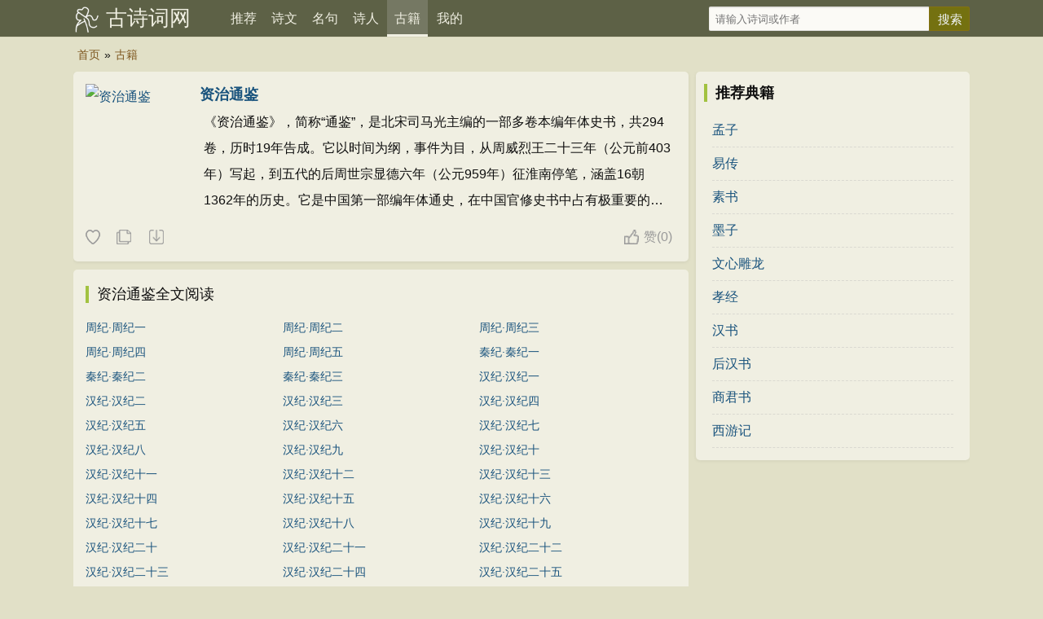

--- FILE ---
content_type: text/html
request_url: http://gs.adminn.cn/guwen/zizhitongjian/
body_size: 5987
content:
<!DOCTYPE html>
<html lang="zh-CN">
<head>
<meta charset="utf-8">
<meta name="viewport" content="width=device-width, initial-scale=1, maximum-scale=1, user-scalable=no">
<title>资治通鉴全文-古代典籍 - 古诗词网</title>
<meta name="keywords" content="资治通鉴" />
<meta name="description" content="资治通鉴" />
<meta name="mobile-agent" content="format=html5; url=https://www.k3k9.com/guwen/zizhitongjian/">
<meta name="applicable-device" content="pc,mobile">
<meta http-equiv="Cache-Control" content="no-siteapp" />
<meta http-equiv="Cache-Control" content="no-transform" />
<meta property="og:type" content="novel"/>
<meta property="og:title" content="资治通鉴"/>
<meta property="og:description" content="《资治通鉴》，简称“通鉴”，是北宋司马光主编的一部多卷本编年体史书，共294卷，历时19年告成。它以时间为纲，事件为目，从周威烈王二十三年（公元前403年）写起，到五代的后周世宗显德六年（公元959年）征淮南停笔，涵盖16朝1362年的历史。它是中国第一部编年体通史，在中国官修史书中占有极重要的地"/>
<meta property="og:image" content="https://www.k3k9.com/d/file/p/7c04334e2831501f8192521d44e3aad3.jpg"/>
<meta property="og:novel:category" content="古诗词网"/>
<meta property="og:novel:author" content="司马光"/>
<meta property="og:novel:book_name" content="资治通鉴"/>
<meta property="og:novel:read_url" content="https://www.k3k9.com/guwen/zizhitongjian/"/>
<meta property="og:url" content="https://www.k3k9.com/guwen/zizhitongjian/"/>
<meta property="og:novel:status" content="完本"/>
<meta property="og:novel:author_link" content="https://www.k3k9.com"/>
<meta property="og:novel:update_time" content="2022-01-04 23:30"/>
<meta property="og:novel:latest_chapter_name" content="后周纪·后周纪五"/>
<meta property="og:novel:latest_chapter_url" content="https://www.k3k9.com/guwen/zizhitongjian/2117.html"/>
<link rel="stylesheet" type="text/css"  href="/css/style.css" />
</head>
<body>
<div class="gs-hd">
<div class="gs-header">
<div class="gs-logo"><a href="/" title="古诗词网">古诗词网</a></div>
<div class="gs-nav" id="gs-sidr">
<ul>
<li><a href="/">推荐</a></li>
<li><a href="/poetry/"  >诗文</a></li>
<li><a href="/mingju/"  >名句</a></li>
<li><a href="/poets/"  >诗人</a></li>
<li><a href="/guwen/"  class="on">古籍</a></li>
</ul>
</div>
<div class="gs-login" id="show_userinfo"></div>
<div class="gs-search" id="gs-searchform">
<form method="post" name="searchform" class="search_form" id="search_form" action="/e/search/index.php">
<input type="hidden" name="tbname" value="article">
<input type="hidden" name="show" value="title,writer">
<input type="hidden" name="tempid" value="1">
<input type="text" name="keyboard" id="keys" class="search_input" placeholder="请输入诗词或作者" x-webkit-speech=""> 
<input type="submit" class="search_btn" value="搜索">
</form>
</div>
<span href="#sidr-right" id="simple-menu"></span>
</div>
</div>
<div class="breadcrumbs"><a rel="nofollow" href="/">首页</a>»<a href="/guwen/">古籍</a></div>
<div class="gs-main">
<div class="gs-content">

<div class="gs-book-intro">

<div class="gs-book-cont">
<div class="gs-book-img">
<a href="/guwen/zizhitongjian/"><img src="/d/file/p/7c04334e2831501f8192521d44e3aad3.jpg" width="120" height="150" alt="资治通鉴"></a>
</div>
<h1 class="gs-book-title"><a href="/guwen/zizhitongjian/">资治通鉴</a></h1>
<p class="gs-book-introduuce">《资治通鉴》，简称“通鉴”，是北宋司马光主编的一部多卷本编年体史书，共294卷，历时19年告成。它以时间为纲，事件为目，从周威烈王二十三年（公元前403年）写起，到五代的后周世宗显德六年（公元959年）征淮南停笔，涵盖16朝1362年的历史。它是中国第一部编年体通史，在中国官修史书中占有极重要的地位。</p>
</div>
<div class="tool">
<div class="l">
<i class="sc" data-id="15" data-clid="1" data-type="shoucang" title="收藏"></i> 
<i class="fz" data-url="/guwen/zizhitongjian/" title="复制"></i> 
<a class="gs-down" href="">下载这本典籍</a></div>
<div class="r">
<i class="zan" data-id="15" data-clid="1" title="赞">赞<span id="diggnum15">(<script src=/e/public/ViewClick/?classid=1&id=15&down=5></script>)</span> </i></div>
</div>

</div>
<div class="gs-book-list">

<dl class="gs-booklist-dl"> 
<dt class="gs-booklist-title">资治通鉴全文阅读</dt> 
                         <dd><a href="/guwen/zizhitongjian/1824.html" title="周纪·周纪一">周纪·周纪一</a></dd>
                         <dd><a href="/guwen/zizhitongjian/1825.html" title="周纪·周纪二">周纪·周纪二</a></dd>
                         <dd><a href="/guwen/zizhitongjian/1826.html" title="周纪·周纪三">周纪·周纪三</a></dd>
                         <dd><a href="/guwen/zizhitongjian/1827.html" title="周纪·周纪四">周纪·周纪四</a></dd>
                         <dd><a href="/guwen/zizhitongjian/1828.html" title="周纪·周纪五">周纪·周纪五</a></dd>
                         <dd><a href="/guwen/zizhitongjian/1829.html" title="秦纪·秦纪一">秦纪·秦纪一</a></dd>
                         <dd><a href="/guwen/zizhitongjian/1830.html" title="秦纪·秦纪二">秦纪·秦纪二</a></dd>
                         <dd><a href="/guwen/zizhitongjian/1831.html" title="秦纪·秦纪三">秦纪·秦纪三</a></dd>
                         <dd><a href="/guwen/zizhitongjian/1832.html" title="汉纪·汉纪一">汉纪·汉纪一</a></dd>
                         <dd><a href="/guwen/zizhitongjian/1833.html" title="汉纪·汉纪二">汉纪·汉纪二</a></dd>
                         <dd><a href="/guwen/zizhitongjian/1834.html" title="汉纪·汉纪三">汉纪·汉纪三</a></dd>
                         <dd><a href="/guwen/zizhitongjian/1835.html" title="汉纪·汉纪四">汉纪·汉纪四</a></dd>
                         <dd><a href="/guwen/zizhitongjian/1836.html" title="汉纪·汉纪五">汉纪·汉纪五</a></dd>
                         <dd><a href="/guwen/zizhitongjian/1837.html" title="汉纪·汉纪六">汉纪·汉纪六</a></dd>
                         <dd><a href="/guwen/zizhitongjian/1838.html" title="汉纪·汉纪七">汉纪·汉纪七</a></dd>
                         <dd><a href="/guwen/zizhitongjian/1839.html" title="汉纪·汉纪八">汉纪·汉纪八</a></dd>
                         <dd><a href="/guwen/zizhitongjian/1840.html" title="汉纪·汉纪九">汉纪·汉纪九</a></dd>
                         <dd><a href="/guwen/zizhitongjian/1841.html" title="汉纪·汉纪十">汉纪·汉纪十</a></dd>
                         <dd><a href="/guwen/zizhitongjian/1842.html" title="汉纪·汉纪十一">汉纪·汉纪十一</a></dd>
                         <dd><a href="/guwen/zizhitongjian/1843.html" title="汉纪·汉纪十二">汉纪·汉纪十二</a></dd>
                         <dd><a href="/guwen/zizhitongjian/1844.html" title="汉纪·汉纪十三">汉纪·汉纪十三</a></dd>
                         <dd><a href="/guwen/zizhitongjian/1845.html" title="汉纪·汉纪十四">汉纪·汉纪十四</a></dd>
                         <dd><a href="/guwen/zizhitongjian/1846.html" title="汉纪·汉纪十五">汉纪·汉纪十五</a></dd>
                         <dd><a href="/guwen/zizhitongjian/1847.html" title="汉纪·汉纪十六">汉纪·汉纪十六</a></dd>
                         <dd><a href="/guwen/zizhitongjian/1848.html" title="汉纪·汉纪十七">汉纪·汉纪十七</a></dd>
                         <dd><a href="/guwen/zizhitongjian/1849.html" title="汉纪·汉纪十八">汉纪·汉纪十八</a></dd>
                         <dd><a href="/guwen/zizhitongjian/1850.html" title="汉纪·汉纪十九">汉纪·汉纪十九</a></dd>
                         <dd><a href="/guwen/zizhitongjian/1851.html" title="汉纪·汉纪二十">汉纪·汉纪二十</a></dd>
                         <dd><a href="/guwen/zizhitongjian/1852.html" title="汉纪·汉纪二十一">汉纪·汉纪二十一</a></dd>
                         <dd><a href="/guwen/zizhitongjian/1853.html" title="汉纪·汉纪二十二">汉纪·汉纪二十二</a></dd>
                         <dd><a href="/guwen/zizhitongjian/1854.html" title="汉纪·汉纪二十三">汉纪·汉纪二十三</a></dd>
                         <dd><a href="/guwen/zizhitongjian/1855.html" title="汉纪·汉纪二十四">汉纪·汉纪二十四</a></dd>
                         <dd><a href="/guwen/zizhitongjian/1856.html" title="汉纪·汉纪二十五">汉纪·汉纪二十五</a></dd>
                         <dd><a href="/guwen/zizhitongjian/1857.html" title="汉纪·汉纪二十六">汉纪·汉纪二十六</a></dd>
                         <dd><a href="/guwen/zizhitongjian/1858.html" title="汉纪·汉纪二十七">汉纪·汉纪二十七</a></dd>
                         <dd><a href="/guwen/zizhitongjian/1859.html" title="汉纪·汉纪二十八">汉纪·汉纪二十八</a></dd>
                         <dd><a href="/guwen/zizhitongjian/1860.html" title="汉纪·汉纪二十九">汉纪·汉纪二十九</a></dd>
                         <dd><a href="/guwen/zizhitongjian/1861.html" title="汉纪·汉纪三十">汉纪·汉纪三十</a></dd>
                         <dd><a href="/guwen/zizhitongjian/1862.html" title="汉纪·汉纪三十一">汉纪·汉纪三十一</a></dd>
                         <dd><a href="/guwen/zizhitongjian/1863.html" title="汉纪·汉纪三十二">汉纪·汉纪三十二</a></dd>
                         <dd><a href="/guwen/zizhitongjian/1864.html" title="汉纪·汉纪三十三">汉纪·汉纪三十三</a></dd>
                         <dd><a href="/guwen/zizhitongjian/1865.html" title="汉纪·汉纪三十四">汉纪·汉纪三十四</a></dd>
                         <dd><a href="/guwen/zizhitongjian/1866.html" title="汉纪·汉纪三十五">汉纪·汉纪三十五</a></dd>
                         <dd><a href="/guwen/zizhitongjian/1867.html" title="汉纪·汉纪三十六">汉纪·汉纪三十六</a></dd>
                         <dd><a href="/guwen/zizhitongjian/1868.html" title="汉纪·汉纪三十七">汉纪·汉纪三十七</a></dd>
                         <dd><a href="/guwen/zizhitongjian/1869.html" title="汉纪·汉纪三十八">汉纪·汉纪三十八</a></dd>
                         <dd><a href="/guwen/zizhitongjian/1870.html" title="汉纪·汉纪三十九">汉纪·汉纪三十九</a></dd>
                         <dd><a href="/guwen/zizhitongjian/1871.html" title="汉纪·汉纪四十">汉纪·汉纪四十</a></dd>
                         <dd><a href="/guwen/zizhitongjian/1872.html" title="汉纪·汉纪四十一">汉纪·汉纪四十一</a></dd>
                         <dd><a href="/guwen/zizhitongjian/1873.html" title="汉纪·汉纪四十二">汉纪·汉纪四十二</a></dd>
                         <dd><a href="/guwen/zizhitongjian/1874.html" title="汉纪·汉纪四十三">汉纪·汉纪四十三</a></dd>
                         <dd><a href="/guwen/zizhitongjian/1875.html" title="汉纪·汉纪四十四">汉纪·汉纪四十四</a></dd>
                         <dd><a href="/guwen/zizhitongjian/1876.html" title="汉纪·汉纪四十五">汉纪·汉纪四十五</a></dd>
                         <dd><a href="/guwen/zizhitongjian/1877.html" title="汉纪·汉纪四十六">汉纪·汉纪四十六</a></dd>
                         <dd><a href="/guwen/zizhitongjian/1878.html" title="汉纪·汉纪四十七">汉纪·汉纪四十七</a></dd>
                         <dd><a href="/guwen/zizhitongjian/1879.html" title="汉纪·汉纪四十八">汉纪·汉纪四十八</a></dd>
                         <dd><a href="/guwen/zizhitongjian/1880.html" title="汉纪·汉纪四十九">汉纪·汉纪四十九</a></dd>
                         <dd><a href="/guwen/zizhitongjian/1881.html" title="汉纪·汉纪五十">汉纪·汉纪五十</a></dd>
                         <dd><a href="/guwen/zizhitongjian/1882.html" title="汉纪·汉纪五十一">汉纪·汉纪五十一</a></dd>
                         <dd><a href="/guwen/zizhitongjian/1883.html" title="汉纪·汉纪五十二">汉纪·汉纪五十二</a></dd>
                         <dd><a href="/guwen/zizhitongjian/1884.html" title="汉纪·汉纪五十三">汉纪·汉纪五十三</a></dd>
                         <dd><a href="/guwen/zizhitongjian/1885.html" title="汉纪·汉纪五十四">汉纪·汉纪五十四</a></dd>
                         <dd><a href="/guwen/zizhitongjian/1886.html" title="汉纪·汉纪五十五">汉纪·汉纪五十五</a></dd>
                         <dd><a href="/guwen/zizhitongjian/1887.html" title="汉纪·汉纪五十六">汉纪·汉纪五十六</a></dd>
                         <dd><a href="/guwen/zizhitongjian/1888.html" title="汉纪·汉纪五十七">汉纪·汉纪五十七</a></dd>
                         <dd><a href="/guwen/zizhitongjian/1889.html" title="汉纪·汉纪五十八">汉纪·汉纪五十八</a></dd>
                         <dd><a href="/guwen/zizhitongjian/1890.html" title="汉纪·汉纪五十九">汉纪·汉纪五十九</a></dd>
                         <dd><a href="/guwen/zizhitongjian/1891.html" title="汉纪·汉纪六十">汉纪·汉纪六十</a></dd>
                         <dd><a href="/guwen/zizhitongjian/1892.html" title="魏纪·魏纪一">魏纪·魏纪一</a></dd>
                         <dd><a href="/guwen/zizhitongjian/1893.html" title="魏纪·魏纪二">魏纪·魏纪二</a></dd>
                         <dd><a href="/guwen/zizhitongjian/1894.html" title="魏纪·魏纪三">魏纪·魏纪三</a></dd>
                         <dd><a href="/guwen/zizhitongjian/1895.html" title="魏纪·魏纪四">魏纪·魏纪四</a></dd>
                         <dd><a href="/guwen/zizhitongjian/1896.html" title="魏纪·魏纪五">魏纪·魏纪五</a></dd>
                         <dd><a href="/guwen/zizhitongjian/1897.html" title="魏纪·魏纪六">魏纪·魏纪六</a></dd>
                         <dd><a href="/guwen/zizhitongjian/1898.html" title="魏纪·魏纪七">魏纪·魏纪七</a></dd>
                         <dd><a href="/guwen/zizhitongjian/1899.html" title="魏纪·魏纪八">魏纪·魏纪八</a></dd>
                         <dd><a href="/guwen/zizhitongjian/1900.html" title="魏纪·魏纪九">魏纪·魏纪九</a></dd>
                         <dd><a href="/guwen/zizhitongjian/1901.html" title="魏纪·魏纪十">魏纪·魏纪十</a></dd>
                         <dd><a href="/guwen/zizhitongjian/1902.html" title="晋纪·晋纪一">晋纪·晋纪一</a></dd>
                         <dd><a href="/guwen/zizhitongjian/1903.html" title="晋纪·晋纪二">晋纪·晋纪二</a></dd>
                         <dd><a href="/guwen/zizhitongjian/1904.html" title="晋纪·晋纪三">晋纪·晋纪三</a></dd>
                         <dd><a href="/guwen/zizhitongjian/1905.html" title="晋纪·晋纪四">晋纪·晋纪四</a></dd>
                         <dd><a href="/guwen/zizhitongjian/1906.html" title="晋纪·晋纪五">晋纪·晋纪五</a></dd>
                         <dd><a href="/guwen/zizhitongjian/1907.html" title="晋纪·晋纪六">晋纪·晋纪六</a></dd>
                         <dd><a href="/guwen/zizhitongjian/1908.html" title="晋纪·晋纪七">晋纪·晋纪七</a></dd>
                         <dd><a href="/guwen/zizhitongjian/1909.html" title="晋纪·晋纪八">晋纪·晋纪八</a></dd>
                         <dd><a href="/guwen/zizhitongjian/1910.html" title="晋纪·晋纪九">晋纪·晋纪九</a></dd>
                         <dd><a href="/guwen/zizhitongjian/1911.html" title="晋纪·晋纪十">晋纪·晋纪十</a></dd>
                         <dd><a href="/guwen/zizhitongjian/1912.html" title="晋纪·晋纪十一">晋纪·晋纪十一</a></dd>
                         <dd><a href="/guwen/zizhitongjian/1913.html" title="晋纪·晋纪十二">晋纪·晋纪十二</a></dd>
                         <dd><a href="/guwen/zizhitongjian/1914.html" title="晋纪·晋纪十三">晋纪·晋纪十三</a></dd>
                         <dd><a href="/guwen/zizhitongjian/1915.html" title="晋纪·晋纪十四">晋纪·晋纪十四</a></dd>
                         <dd><a href="/guwen/zizhitongjian/1916.html" title="晋纪·晋纪十五">晋纪·晋纪十五</a></dd>
                         <dd><a href="/guwen/zizhitongjian/1917.html" title="晋纪·晋纪十六">晋纪·晋纪十六</a></dd>
                         <dd><a href="/guwen/zizhitongjian/1918.html" title="晋纪·晋纪十七">晋纪·晋纪十七</a></dd>
                         <dd><a href="/guwen/zizhitongjian/1919.html" title="晋纪·晋纪十八">晋纪·晋纪十八</a></dd>
                         <dd><a href="/guwen/zizhitongjian/1920.html" title="晋纪·晋纪十九">晋纪·晋纪十九</a></dd>
                         <dd><a href="/guwen/zizhitongjian/1921.html" title="晋纪·晋纪二十">晋纪·晋纪二十</a></dd>
                         <dd><a href="/guwen/zizhitongjian/1922.html" title="晋纪·晋纪二十一">晋纪·晋纪二十一</a></dd>
                         <dd><a href="/guwen/zizhitongjian/1923.html" title="晋纪·晋纪二十二">晋纪·晋纪二十二</a></dd>
                         <dd><a href="/guwen/zizhitongjian/1924.html" title="晋纪·晋纪二十三">晋纪·晋纪二十三</a></dd>
                         <dd><a href="/guwen/zizhitongjian/1925.html" title="晋纪·晋纪二十四">晋纪·晋纪二十四</a></dd>
                         <dd><a href="/guwen/zizhitongjian/1926.html" title="晋纪·晋纪二十五">晋纪·晋纪二十五</a></dd>
                         <dd><a href="/guwen/zizhitongjian/1927.html" title="晋纪·晋纪二十六">晋纪·晋纪二十六</a></dd>
                         <dd><a href="/guwen/zizhitongjian/1928.html" title="晋纪·晋纪二十七">晋纪·晋纪二十七</a></dd>
                         <dd><a href="/guwen/zizhitongjian/1929.html" title="晋纪·晋纪二十八">晋纪·晋纪二十八</a></dd>
                         <dd><a href="/guwen/zizhitongjian/1930.html" title="晋纪·晋纪二十九">晋纪·晋纪二十九</a></dd>
                         <dd><a href="/guwen/zizhitongjian/1931.html" title="晋纪·晋纪三十">晋纪·晋纪三十</a></dd>
                         <dd><a href="/guwen/zizhitongjian/1932.html" title="晋纪·晋纪三十一">晋纪·晋纪三十一</a></dd>
                         <dd><a href="/guwen/zizhitongjian/1933.html" title="晋纪·晋纪三十二">晋纪·晋纪三十二</a></dd>
                         <dd><a href="/guwen/zizhitongjian/1934.html" title="晋纪·晋纪三十三">晋纪·晋纪三十三</a></dd>
                         <dd><a href="/guwen/zizhitongjian/1935.html" title="晋纪·晋纪三十四">晋纪·晋纪三十四</a></dd>
                         <dd><a href="/guwen/zizhitongjian/1936.html" title="晋纪·晋纪三十五">晋纪·晋纪三十五</a></dd>
                         <dd><a href="/guwen/zizhitongjian/1937.html" title="晋纪·晋纪三十六">晋纪·晋纪三十六</a></dd>
                         <dd><a href="/guwen/zizhitongjian/1938.html" title="晋纪·晋纪三十七">晋纪·晋纪三十七</a></dd>
                         <dd><a href="/guwen/zizhitongjian/1939.html" title="晋纪·晋纪三十八">晋纪·晋纪三十八</a></dd>
                         <dd><a href="/guwen/zizhitongjian/1940.html" title="晋纪·晋纪三十九">晋纪·晋纪三十九</a></dd>
                         <dd><a href="/guwen/zizhitongjian/1941.html" title="晋纪·晋纪四十">晋纪·晋纪四十</a></dd>
                         <dd><a href="/guwen/zizhitongjian/1942.html" title="宋纪·宋纪一">宋纪·宋纪一</a></dd>
                         <dd><a href="/guwen/zizhitongjian/1943.html" title="宋纪·宋纪二">宋纪·宋纪二</a></dd>
                         <dd><a href="/guwen/zizhitongjian/1944.html" title="宋纪·宋纪三">宋纪·宋纪三</a></dd>
                         <dd><a href="/guwen/zizhitongjian/1945.html" title="宋纪·宋纪四">宋纪·宋纪四</a></dd>
                         <dd><a href="/guwen/zizhitongjian/1946.html" title="宋纪·宋纪五">宋纪·宋纪五</a></dd>
                         <dd><a href="/guwen/zizhitongjian/1947.html" title="宋纪·宋纪六">宋纪·宋纪六</a></dd>
                         <dd><a href="/guwen/zizhitongjian/1948.html" title="宋纪·宋纪七">宋纪·宋纪七</a></dd>
                         <dd><a href="/guwen/zizhitongjian/1949.html" title="宋纪·宋纪八">宋纪·宋纪八</a></dd>
                         <dd><a href="/guwen/zizhitongjian/1950.html" title="宋纪·宋纪九">宋纪·宋纪九</a></dd>
                         <dd><a href="/guwen/zizhitongjian/1951.html" title="宋纪·宋纪十">宋纪·宋纪十</a></dd>
                         <dd><a href="/guwen/zizhitongjian/1952.html" title="宋纪·宋纪十一">宋纪·宋纪十一</a></dd>
                         <dd><a href="/guwen/zizhitongjian/1953.html" title="宋纪·宋纪十二">宋纪·宋纪十二</a></dd>
                         <dd><a href="/guwen/zizhitongjian/1954.html" title="宋纪·宋纪十三">宋纪·宋纪十三</a></dd>
                         <dd><a href="/guwen/zizhitongjian/1955.html" title="宋纪·宋纪十四">宋纪·宋纪十四</a></dd>
                         <dd><a href="/guwen/zizhitongjian/1956.html" title="宋纪·宋纪十五">宋纪·宋纪十五</a></dd>
                         <dd><a href="/guwen/zizhitongjian/1957.html" title="宋纪·宋纪十六">宋纪·宋纪十六</a></dd>
                         <dd><a href="/guwen/zizhitongjian/1958.html" title="齐纪·齐纪一">齐纪·齐纪一</a></dd>
                         <dd><a href="/guwen/zizhitongjian/1959.html" title="齐纪·齐纪二">齐纪·齐纪二</a></dd>
                         <dd><a href="/guwen/zizhitongjian/1960.html" title="齐纪·齐纪三">齐纪·齐纪三</a></dd>
                         <dd><a href="/guwen/zizhitongjian/1961.html" title="齐纪·齐纪四">齐纪·齐纪四</a></dd>
                         <dd><a href="/guwen/zizhitongjian/1962.html" title="齐纪·齐纪五">齐纪·齐纪五</a></dd>
                         <dd><a href="/guwen/zizhitongjian/1963.html" title="齐纪·齐纪六">齐纪·齐纪六</a></dd>
                         <dd><a href="/guwen/zizhitongjian/1964.html" title="齐纪·齐纪七">齐纪·齐纪七</a></dd>
                         <dd><a href="/guwen/zizhitongjian/1965.html" title="齐纪·齐纪八">齐纪·齐纪八</a></dd>
                         <dd><a href="/guwen/zizhitongjian/1966.html" title="齐纪·齐纪九">齐纪·齐纪九</a></dd>
                         <dd><a href="/guwen/zizhitongjian/1967.html" title="齐纪·齐纪十">齐纪·齐纪十</a></dd>
                         <dd><a href="/guwen/zizhitongjian/1968.html" title="梁纪·梁纪一">梁纪·梁纪一</a></dd>
                         <dd><a href="/guwen/zizhitongjian/1969.html" title="梁纪·梁纪二">梁纪·梁纪二</a></dd>
                         <dd><a href="/guwen/zizhitongjian/1970.html" title="梁纪·梁纪三">梁纪·梁纪三</a></dd>
                         <dd><a href="/guwen/zizhitongjian/1971.html" title="梁纪·梁纪四">梁纪·梁纪四</a></dd>
                         <dd><a href="/guwen/zizhitongjian/1972.html" title="梁纪·梁纪五">梁纪·梁纪五</a></dd>
                         <dd><a href="/guwen/zizhitongjian/1973.html" title="梁纪·梁纪六">梁纪·梁纪六</a></dd>
                         <dd><a href="/guwen/zizhitongjian/1974.html" title="梁纪·梁纪七">梁纪·梁纪七</a></dd>
                         <dd><a href="/guwen/zizhitongjian/1975.html" title="梁纪·梁纪八">梁纪·梁纪八</a></dd>
                         <dd><a href="/guwen/zizhitongjian/1976.html" title="梁纪·梁纪九">梁纪·梁纪九</a></dd>
                         <dd><a href="/guwen/zizhitongjian/1977.html" title="梁纪·梁纪十">梁纪·梁纪十</a></dd>
                         <dd><a href="/guwen/zizhitongjian/1978.html" title="梁纪·梁纪十一">梁纪·梁纪十一</a></dd>
                         <dd><a href="/guwen/zizhitongjian/1979.html" title="梁纪·梁纪十二">梁纪·梁纪十二</a></dd>
                         <dd><a href="/guwen/zizhitongjian/1980.html" title="梁纪·梁纪十三">梁纪·梁纪十三</a></dd>
                         <dd><a href="/guwen/zizhitongjian/1981.html" title="梁纪·梁纪十四">梁纪·梁纪十四</a></dd>
                         <dd><a href="/guwen/zizhitongjian/1982.html" title="梁纪·梁纪十五">梁纪·梁纪十五</a></dd>
                         <dd><a href="/guwen/zizhitongjian/1983.html" title="梁纪·梁纪十六">梁纪·梁纪十六</a></dd>
                         <dd><a href="/guwen/zizhitongjian/1984.html" title="梁纪·梁纪十七">梁纪·梁纪十七</a></dd>
                         <dd><a href="/guwen/zizhitongjian/1985.html" title="梁纪·梁纪十八">梁纪·梁纪十八</a></dd>
                         <dd><a href="/guwen/zizhitongjian/1986.html" title="梁纪·梁纪十九">梁纪·梁纪十九</a></dd>
                         <dd><a href="/guwen/zizhitongjian/1987.html" title="梁纪·梁纪二十">梁纪·梁纪二十</a></dd>
                         <dd><a href="/guwen/zizhitongjian/1988.html" title="梁纪·梁纪二十一">梁纪·梁纪二十一</a></dd>
                         <dd><a href="/guwen/zizhitongjian/1989.html" title="梁纪·梁纪二十二">梁纪·梁纪二十二</a></dd>
                         <dd><a href="/guwen/zizhitongjian/1990.html" title="陈纪·陈纪一">陈纪·陈纪一</a></dd>
                         <dd><a href="/guwen/zizhitongjian/1991.html" title="陈纪·陈纪二">陈纪·陈纪二</a></dd>
                         <dd><a href="/guwen/zizhitongjian/1992.html" title="陈纪·陈纪三">陈纪·陈纪三</a></dd>
                         <dd><a href="/guwen/zizhitongjian/1993.html" title="陈纪·陈纪四">陈纪·陈纪四</a></dd>
                         <dd><a href="/guwen/zizhitongjian/1994.html" title="陈纪·陈纪五">陈纪·陈纪五</a></dd>
                         <dd><a href="/guwen/zizhitongjian/1995.html" title="陈纪·陈纪六">陈纪·陈纪六</a></dd>
                         <dd><a href="/guwen/zizhitongjian/1996.html" title="陈纪·陈纪七">陈纪·陈纪七</a></dd>
                         <dd><a href="/guwen/zizhitongjian/1997.html" title="陈纪·陈纪八">陈纪·陈纪八</a></dd>
                         <dd><a href="/guwen/zizhitongjian/1998.html" title="陈纪·陈纪九">陈纪·陈纪九</a></dd>
                         <dd><a href="/guwen/zizhitongjian/1999.html" title="陈纪·陈纪十">陈纪·陈纪十</a></dd>
                         <dd><a href="/guwen/zizhitongjian/2000.html" title="隋纪·隋纪一">隋纪·隋纪一</a></dd>
                         <dd><a href="/guwen/zizhitongjian/2001.html" title="隋纪·隋纪二">隋纪·隋纪二</a></dd>
                         <dd><a href="/guwen/zizhitongjian/2002.html" title="隋纪·隋纪三">隋纪·隋纪三</a></dd>
                         <dd><a href="/guwen/zizhitongjian/2003.html" title="隋纪·隋纪四">隋纪·隋纪四</a></dd>
                         <dd><a href="/guwen/zizhitongjian/2004.html" title="隋纪·隋纪五">隋纪·隋纪五</a></dd>
                         <dd><a href="/guwen/zizhitongjian/2005.html" title="隋纪·隋纪六">隋纪·隋纪六</a></dd>
                         <dd><a href="/guwen/zizhitongjian/2006.html" title="隋纪·隋纪七">隋纪·隋纪七</a></dd>
                         <dd><a href="/guwen/zizhitongjian/2007.html" title="隋纪·隋纪八">隋纪·隋纪八</a></dd>
                         <dd><a href="/guwen/zizhitongjian/2008.html" title="唐纪·唐纪一">唐纪·唐纪一</a></dd>
                         <dd><a href="/guwen/zizhitongjian/2009.html" title="唐纪·唐纪二">唐纪·唐纪二</a></dd>
                         <dd><a href="/guwen/zizhitongjian/2010.html" title="唐纪·唐纪三">唐纪·唐纪三</a></dd>
                         <dd><a href="/guwen/zizhitongjian/2011.html" title="唐纪·唐纪四">唐纪·唐纪四</a></dd>
                         <dd><a href="/guwen/zizhitongjian/2012.html" title="唐纪·唐纪五">唐纪·唐纪五</a></dd>
                         <dd><a href="/guwen/zizhitongjian/2013.html" title="唐纪·唐纪六">唐纪·唐纪六</a></dd>
                         <dd><a href="/guwen/zizhitongjian/2014.html" title="唐纪·唐纪七">唐纪·唐纪七</a></dd>
                         <dd><a href="/guwen/zizhitongjian/2015.html" title="唐纪·唐纪八">唐纪·唐纪八</a></dd>
                         <dd><a href="/guwen/zizhitongjian/2016.html" title="唐纪·唐纪九">唐纪·唐纪九</a></dd>
                         <dd><a href="/guwen/zizhitongjian/2017.html" title="唐纪·唐纪十">唐纪·唐纪十</a></dd>
                         <dd><a href="/guwen/zizhitongjian/2018.html" title="唐纪·唐纪十一">唐纪·唐纪十一</a></dd>
                         <dd><a href="/guwen/zizhitongjian/2019.html" title="唐纪·唐纪十二">唐纪·唐纪十二</a></dd>
                         <dd><a href="/guwen/zizhitongjian/2020.html" title="唐纪·唐纪十三">唐纪·唐纪十三</a></dd>
                         <dd><a href="/guwen/zizhitongjian/2021.html" title="唐纪·唐纪十四">唐纪·唐纪十四</a></dd>
                         <dd><a href="/guwen/zizhitongjian/2022.html" title="唐纪·唐纪十五">唐纪·唐纪十五</a></dd>
                         <dd><a href="/guwen/zizhitongjian/2023.html" title="唐纪·唐纪十六">唐纪·唐纪十六</a></dd>
                         <dd><a href="/guwen/zizhitongjian/2024.html" title="唐纪·唐纪十七">唐纪·唐纪十七</a></dd>
                         <dd><a href="/guwen/zizhitongjian/2025.html" title="唐纪·唐纪十八">唐纪·唐纪十八</a></dd>
                         <dd><a href="/guwen/zizhitongjian/2026.html" title="唐纪·唐纪十九">唐纪·唐纪十九</a></dd>
                         <dd><a href="/guwen/zizhitongjian/2027.html" title="唐纪·唐纪二十">唐纪·唐纪二十</a></dd>
                         <dd><a href="/guwen/zizhitongjian/2028.html" title="唐纪·唐纪二十一">唐纪·唐纪二十一</a></dd>
                         <dd><a href="/guwen/zizhitongjian/2029.html" title="唐纪·唐纪二十二">唐纪·唐纪二十二</a></dd>
                         <dd><a href="/guwen/zizhitongjian/2030.html" title="唐纪·唐纪二十三">唐纪·唐纪二十三</a></dd>
                         <dd><a href="/guwen/zizhitongjian/2031.html" title="唐纪·唐纪二十四">唐纪·唐纪二十四</a></dd>
                         <dd><a href="/guwen/zizhitongjian/2032.html" title="唐纪·唐纪二十五">唐纪·唐纪二十五</a></dd>
                         <dd><a href="/guwen/zizhitongjian/2033.html" title="唐纪·唐纪二十六">唐纪·唐纪二十六</a></dd>
                         <dd><a href="/guwen/zizhitongjian/2034.html" title="唐纪·唐纪二十七">唐纪·唐纪二十七</a></dd>
                         <dd><a href="/guwen/zizhitongjian/2035.html" title="唐纪·唐纪二十八">唐纪·唐纪二十八</a></dd>
                         <dd><a href="/guwen/zizhitongjian/2036.html" title="唐纪·唐纪二十九">唐纪·唐纪二十九</a></dd>
                         <dd><a href="/guwen/zizhitongjian/2037.html" title="唐纪·唐纪三十">唐纪·唐纪三十</a></dd>
                         <dd><a href="/guwen/zizhitongjian/2038.html" title="唐纪·唐纪三十一">唐纪·唐纪三十一</a></dd>
                         <dd><a href="/guwen/zizhitongjian/2039.html" title="唐纪·唐纪三十二">唐纪·唐纪三十二</a></dd>
                         <dd><a href="/guwen/zizhitongjian/2040.html" title="唐纪·唐纪三十三">唐纪·唐纪三十三</a></dd>
                         <dd><a href="/guwen/zizhitongjian/2041.html" title="唐纪·唐纪三十四">唐纪·唐纪三十四</a></dd>
                         <dd><a href="/guwen/zizhitongjian/2042.html" title="唐纪·唐纪三十五">唐纪·唐纪三十五</a></dd>
                         <dd><a href="/guwen/zizhitongjian/2043.html" title="唐纪·唐纪三十六">唐纪·唐纪三十六</a></dd>
                         <dd><a href="/guwen/zizhitongjian/2044.html" title="唐纪·唐纪三十七">唐纪·唐纪三十七</a></dd>
                         <dd><a href="/guwen/zizhitongjian/2045.html" title="唐纪·唐纪三十八">唐纪·唐纪三十八</a></dd>
                         <dd><a href="/guwen/zizhitongjian/2046.html" title="唐纪·唐纪三十九">唐纪·唐纪三十九</a></dd>
                         <dd><a href="/guwen/zizhitongjian/2047.html" title="唐纪·唐纪四十">唐纪·唐纪四十</a></dd>
                         <dd><a href="/guwen/zizhitongjian/2048.html" title="唐纪·唐纪四十一">唐纪·唐纪四十一</a></dd>
                         <dd><a href="/guwen/zizhitongjian/2049.html" title="唐纪·唐纪四十二">唐纪·唐纪四十二</a></dd>
                         <dd><a href="/guwen/zizhitongjian/2050.html" title="唐纪·唐纪四十三">唐纪·唐纪四十三</a></dd>
                         <dd><a href="/guwen/zizhitongjian/2051.html" title="唐纪·唐纪四十四">唐纪·唐纪四十四</a></dd>
                         <dd><a href="/guwen/zizhitongjian/2052.html" title="唐纪·唐纪四十五">唐纪·唐纪四十五</a></dd>
                         <dd><a href="/guwen/zizhitongjian/2053.html" title="唐纪·唐纪四十六">唐纪·唐纪四十六</a></dd>
                         <dd><a href="/guwen/zizhitongjian/2054.html" title="唐纪·唐纪四十七">唐纪·唐纪四十七</a></dd>
                         <dd><a href="/guwen/zizhitongjian/2055.html" title="唐纪·唐纪四十八">唐纪·唐纪四十八</a></dd>
                         <dd><a href="/guwen/zizhitongjian/2056.html" title="唐纪·唐纪四十九">唐纪·唐纪四十九</a></dd>
                         <dd><a href="/guwen/zizhitongjian/2057.html" title="唐纪·唐纪五十">唐纪·唐纪五十</a></dd>
                         <dd><a href="/guwen/zizhitongjian/2058.html" title="唐纪·唐纪五十一">唐纪·唐纪五十一</a></dd>
                         <dd><a href="/guwen/zizhitongjian/2059.html" title="唐纪·唐纪五十二">唐纪·唐纪五十二</a></dd>
                         <dd><a href="/guwen/zizhitongjian/2060.html" title="唐纪·唐纪五十三">唐纪·唐纪五十三</a></dd>
                         <dd><a href="/guwen/zizhitongjian/2061.html" title="唐纪·唐纪五十四">唐纪·唐纪五十四</a></dd>
                         <dd><a href="/guwen/zizhitongjian/2062.html" title="唐纪·唐纪五十五">唐纪·唐纪五十五</a></dd>
                         <dd><a href="/guwen/zizhitongjian/2063.html" title="唐纪·唐纪五十六">唐纪·唐纪五十六</a></dd>
                         <dd><a href="/guwen/zizhitongjian/2064.html" title="唐纪·唐纪五十七">唐纪·唐纪五十七</a></dd>
                         <dd><a href="/guwen/zizhitongjian/2065.html" title="唐纪·唐纪五十八">唐纪·唐纪五十八</a></dd>
                         <dd><a href="/guwen/zizhitongjian/2066.html" title="唐纪·唐纪五十九">唐纪·唐纪五十九</a></dd>
                         <dd><a href="/guwen/zizhitongjian/2067.html" title="唐纪·唐纪六十">唐纪·唐纪六十</a></dd>
                         <dd><a href="/guwen/zizhitongjian/2068.html" title="唐纪·唐纪六十一">唐纪·唐纪六十一</a></dd>
                         <dd><a href="/guwen/zizhitongjian/2069.html" title="唐纪·唐纪六十二">唐纪·唐纪六十二</a></dd>
                         <dd><a href="/guwen/zizhitongjian/2070.html" title="唐纪·唐纪六十三">唐纪·唐纪六十三</a></dd>
                         <dd><a href="/guwen/zizhitongjian/2071.html" title="唐纪·唐纪六十四">唐纪·唐纪六十四</a></dd>
                         <dd><a href="/guwen/zizhitongjian/2072.html" title="唐纪·唐纪六十五">唐纪·唐纪六十五</a></dd>
                         <dd><a href="/guwen/zizhitongjian/2073.html" title="唐纪·唐纪六十六">唐纪·唐纪六十六</a></dd>
                         <dd><a href="/guwen/zizhitongjian/2074.html" title="唐纪·唐纪六十七">唐纪·唐纪六十七</a></dd>
                         <dd><a href="/guwen/zizhitongjian/2075.html" title="唐纪·唐纪六十八">唐纪·唐纪六十八</a></dd>
                         <dd><a href="/guwen/zizhitongjian/2076.html" title="唐纪·唐纪六十九">唐纪·唐纪六十九</a></dd>
                         <dd><a href="/guwen/zizhitongjian/2077.html" title="唐纪·唐纪七十">唐纪·唐纪七十</a></dd>
                         <dd><a href="/guwen/zizhitongjian/2078.html" title="唐纪·唐纪七十一">唐纪·唐纪七十一</a></dd>
                         <dd><a href="/guwen/zizhitongjian/2079.html" title="唐纪·唐纪七十二">唐纪·唐纪七十二</a></dd>
                         <dd><a href="/guwen/zizhitongjian/2080.html" title="唐纪·唐纪七十三">唐纪·唐纪七十三</a></dd>
                         <dd><a href="/guwen/zizhitongjian/2081.html" title="唐纪·唐纪七十四">唐纪·唐纪七十四</a></dd>
                         <dd><a href="/guwen/zizhitongjian/2082.html" title="唐纪·唐纪七十五">唐纪·唐纪七十五</a></dd>
                         <dd><a href="/guwen/zizhitongjian/2083.html" title="唐纪·唐纪七十六">唐纪·唐纪七十六</a></dd>
                         <dd><a href="/guwen/zizhitongjian/2084.html" title="唐纪·唐纪七十七">唐纪·唐纪七十七</a></dd>
                         <dd><a href="/guwen/zizhitongjian/2085.html" title="唐纪·唐纪七十八">唐纪·唐纪七十八</a></dd>
                         <dd><a href="/guwen/zizhitongjian/2086.html" title="唐纪·唐纪七十九">唐纪·唐纪七十九</a></dd>
                         <dd><a href="/guwen/zizhitongjian/2087.html" title="唐纪·唐纪八十">唐纪·唐纪八十</a></dd>
                         <dd><a href="/guwen/zizhitongjian/2088.html" title="唐纪·唐纪八十一">唐纪·唐纪八十一</a></dd>
                         <dd><a href="/guwen/zizhitongjian/2089.html" title="后梁纪·后梁纪一">后梁纪·后梁纪一</a></dd>
                         <dd><a href="/guwen/zizhitongjian/2090.html" title="后梁纪·后梁纪二">后梁纪·后梁纪二</a></dd>
                         <dd><a href="/guwen/zizhitongjian/2091.html" title="后梁纪·后梁纪三">后梁纪·后梁纪三</a></dd>
                         <dd><a href="/guwen/zizhitongjian/2092.html" title="后梁纪·后梁纪四">后梁纪·后梁纪四</a></dd>
                         <dd><a href="/guwen/zizhitongjian/2093.html" title="后梁纪·后梁纪五">后梁纪·后梁纪五</a></dd>
                         <dd><a href="/guwen/zizhitongjian/2094.html" title="后梁纪·后梁纪六">后梁纪·后梁纪六</a></dd>
                         <dd><a href="/guwen/zizhitongjian/2095.html" title="后唐纪·后唐纪一">后唐纪·后唐纪一</a></dd>
                         <dd><a href="/guwen/zizhitongjian/2096.html" title="后唐纪·后唐纪二">后唐纪·后唐纪二</a></dd>
                         <dd><a href="/guwen/zizhitongjian/2097.html" title="后唐纪·后唐纪三">后唐纪·后唐纪三</a></dd>
                         <dd><a href="/guwen/zizhitongjian/2098.html" title="后唐纪·后唐纪四">后唐纪·后唐纪四</a></dd>
                         <dd><a href="/guwen/zizhitongjian/2099.html" title="后唐纪·后唐纪五">后唐纪·后唐纪五</a></dd>
                         <dd><a href="/guwen/zizhitongjian/2100.html" title="后唐纪·后唐纪六">后唐纪·后唐纪六</a></dd>
                         <dd><a href="/guwen/zizhitongjian/2101.html" title="后唐纪·后唐纪七">后唐纪·后唐纪七</a></dd>
                         <dd><a href="/guwen/zizhitongjian/2102.html" title="后唐纪·后唐纪八">后唐纪·后唐纪八</a></dd>
                         <dd><a href="/guwen/zizhitongjian/2103.html" title="后晋纪·后晋纪一">后晋纪·后晋纪一</a></dd>
                         <dd><a href="/guwen/zizhitongjian/2104.html" title="后晋纪·后晋纪二">后晋纪·后晋纪二</a></dd>
                         <dd><a href="/guwen/zizhitongjian/2105.html" title="后晋纪·后晋纪三">后晋纪·后晋纪三</a></dd>
                         <dd><a href="/guwen/zizhitongjian/2106.html" title="后晋纪·后晋纪四">后晋纪·后晋纪四</a></dd>
                         <dd><a href="/guwen/zizhitongjian/2107.html" title="后晋纪·后晋纪五">后晋纪·后晋纪五</a></dd>
                         <dd><a href="/guwen/zizhitongjian/2108.html" title="后晋纪·后晋纪六">后晋纪·后晋纪六</a></dd>
                         <dd><a href="/guwen/zizhitongjian/2109.html" title="后汉纪·后汉纪一">后汉纪·后汉纪一</a></dd>
                         <dd><a href="/guwen/zizhitongjian/2110.html" title="后汉纪·后汉纪二">后汉纪·后汉纪二</a></dd>
                         <dd><a href="/guwen/zizhitongjian/2111.html" title="后汉纪·后汉纪三">后汉纪·后汉纪三</a></dd>
                         <dd><a href="/guwen/zizhitongjian/2112.html" title="后汉纪·后汉纪四">后汉纪·后汉纪四</a></dd>
                         <dd><a href="/guwen/zizhitongjian/2113.html" title="后周纪·后周纪一">后周纪·后周纪一</a></dd>
                         <dd><a href="/guwen/zizhitongjian/2114.html" title="后周纪·后周纪二">后周纪·后周纪二</a></dd>
                         <dd><a href="/guwen/zizhitongjian/2115.html" title="后周纪·后周纪三">后周纪·后周纪三</a></dd>
                         <dd><a href="/guwen/zizhitongjian/2116.html" title="后周纪·后周纪四">后周纪·后周纪四</a></dd>
                         <dd><a href="/guwen/zizhitongjian/2117.html" title="后周纪·后周纪五">后周纪·后周纪五</a></dd>
    </dl> 
    




</div>




</div>

<div class="gs-sidebar">
<div class="sidebar-box b-b">
<div class="title">推荐典籍</div>

<ul class="sidebar-hot">
<li><a href="/guwen/mengzi/" target="_blank">孟子</a> </li>
<li><a href="/guwen/yichuan/" target="_blank">易传</a> </li>
<li><a href="/guwen/sushu/" target="_blank">素书</a> </li>
<li><a href="/guwen/mozi/" target="_blank">墨子</a> </li>
<li><a href="/guwen/wenxindiaolong/" target="_blank">文心雕龙</a> </li>
<li><a href="/guwen/xiaojing/" target="_blank">孝经</a> </li>
<li><a href="/guwen/hanshu/" target="_blank">汉书</a> </li>
<li><a href="/guwen/houhanshu/" target="_blank">后汉书</a> </li>
<li><a href="/guwen/shangjunshu/" target="_blank">商君书</a> </li>
<li><a href="/guwen/xiyouji/" target="_blank">西游记</a> </li>
</ul>
</div>

</div>
</div>
<footer>
<p>赏中华诗词、寻文化基因、品生活之美！  |  <a href="https://www.admin99.cn/" target="_blank">本站模板购买下载  QQ：677123</a></p>
<p>Copyright © 2022 <a href="http://gs.adminn.cn" target="_blank">古诗词网</a>  | <a href="http://beian.miit.gov.cn/" target="_blank">浙ICP备2022017653号-1</a></p> 
</footer>
<a id="gs-gotop" href="javascript:void(0)"></a>
<script type="text/javascript" src="/js/jquery.min.js"></script>
<script type="text/javascript" src="/js/jquery.sidr.min.js"></script>
<script type="text/javascript" src="/e/member/AjaxLog/?loadjs=1"></script>
<script type="text/javascript" src="/js/common.js?v=20211214"></script>
</body>
</html>